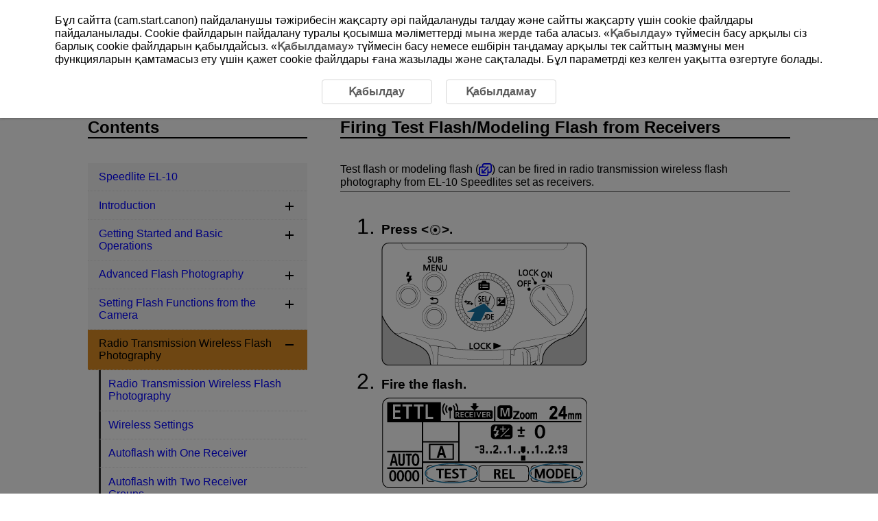

--- FILE ---
content_type: text/html
request_url: https://cam.start.canon/kk/A009/manual/html/UG-04_Radio_Transmission_0090.html
body_size: 1750
content:
<!DOCTYPE html>
<html lang="en">
<head><!-- Global site tag (gtag.js) - Google Analytics --><script async src="https://www.googletagmanager.com/gtag/js?id=UA-145046268-1"></script>
<meta charset="utf-8">
<meta name="viewport" content="width=device-width">
<link rel="stylesheet" type="text/css" href="css/style.css">
<link rel="stylesheet" type="text/css" href="css/style_accessory.css">
<link rel="stylesheet" type="text/css" href="../../../css/cookie_area_style.css">
<script src="../../../../manual-js/import.js"></script>
<script>
	(function(){
		var html = document.getElementsByTagName('html')||[];
		html[0].classList.add('enable-js');
	})();
</script>
<title>Canon : Product Manual : Speedlite EL-10 : Firing Test Flash/Modeling Flash from Receivers</title>
</head>
<body id="warp"><!-- Header --><header>
		<div class="logo"><a href="../../index.html"><img src="common/canon_logo.svg" alt="Canon"></a></div><!-- Search --><div class="header-menu">
			<ul>
				<li class="search-l">
					<form method="get">
						<div class="search-box">
							<input class="search-input" type="text" id="internal-input-text-l">
							<input type="submit" class="search-btn" value="">
						</div>
					</form>
				</li>
			</ul>
			<div class="home-btn hide-js-on show-js-off"><a href="index.html"></a></div>
		</div><!-- DrawerMenu for SP --><div class="drawer-menu">
			<div class="drawer-bg"></div>
			<button type="button" class="drawer-btn"><span class="drawer-bar drawer-bar1"></span> <span class="drawer-bar drawer-bar2"></span> <span class="drawer-bar drawer-bar3"></span></button>
		</div>
	</header><!-- Contents --><div id="contents" class="clearfix"><!-- BreadCrumb --><nav>
			<ol class="topic-path">
				<li><a href="index.html">Speedlite EL-10</a></li>
			</ol>
			<p class="search-num">D328-036</p>
		</nav><!-- Main --><main role="main">
			<section>
				<h1>Firing Test Flash/Modeling Flash from Receivers</h1>

				<div class="border-b">
					<p>Test flash or modeling flash (<a class="link-icon" href="UG-02_Advanced_Flash_0090.html"></a>) can be fired in radio transmission wireless flash photography from <span class="nowrap">EL-10</span> Speedlites set as receivers.</p>
				</div>
				<ol class="step-list">
					<li>
						<p class="step-title">Press <span class="icon"><img class="print_icon" src="screens/icon_select-set.svg" alt="Select/Set"></span>.</p>
						<div class="figure"><img src="screens/UG-04_i0710.png" alt=""></div>
					</li>
					<li>
						<p class="step-title">Fire the flash.</p>
						<div class="figure"><img src="screens/UG-04_i0720.png" alt=""></div>
						<p class="headword">[<span class="ui RSTR_S_CFN_WIRELESS_TEST">Test flash firing</span>]</p>
						<ul class="discL1">
							<li>Turn the <span class="icon"><img class="print_icon" src="screens/icon_selectdial.svg" alt="Select dial"></span> dial to select <span class="icon"><img class="print_icon" src="screens/icon_test-flash.svg" alt="TEST"></span>, then press <span class="icon"><img class="print_icon" src="screens/icon_select-set.svg" alt="Select/Set"></span>.</li>
						</ul>
						<p class="headword">[<span class="ui RSTR_S_CFN_MODELING_FLASH">Modeling flash</span>] (<a class="link-icon" href="UG-02_Advanced_Flash_0090.html"></a>)</p>
						<p>Available when cameras other than models in the EOS R or EOS M series are used as a sender with the <span class="nowrap">EL-10</span> as a receiver.</p>
						<ul class="discL1">
							<li>Turn the <span class="icon"><img class="print_icon" src="screens/icon_selectdial.svg" alt="Select dial"></span> dial to select <span class="icon"><img class="print_icon" src="screens/icon_modeling-flash.svg" alt="MODEL"></span>, then press <span class="icon"><img class="print_icon" src="screens/icon_select-set.svg" alt="Select/Set"></span>.</li>
							<li>The wireless system fires test or modeling flash after the receiver transmits a firing signal to the sender.</li>
						</ul>
					</li>
				</ol>

				<div class="caution-box">
					<p>Caution</p>
					<ul>
						<li>For precautions on modeling flash, see <a class="link-title" href="UG-02_Advanced_Flash_0090.html">Modeling Flash</a>.</li>
					</ul>
				</div>
				<div class="note-box">
					<p>Note</p>
					<ul>
						<li>When there are multiple senders (<a class="link-icon" href="UG-04_Radio_Transmission_0040.html#Radio_Transmission_0040_3"></a>), the firing signal is transmitted to the main sender.</li>
					</ul>
				</div>
			</section>

			<div class="page-nav"></div>
		</main>

		<aside>
			<!-- Menu (import json) -->
			<nav class="toc-menu">
				<p>Contents</p>
				<div class="header-menu search-s">
					<ul>
						<li>
							<form method="get">
								<div class="search-box">
									<input class="search-input" type="text" id="internal-input-text-s">
									<input type="submit" class="search-btn" value="">
								</div>
							</form>
						</li>
					</ul>
				</div>
				<ul class="acc-menu"></ul>
			</nav>
		</aside>
	</div>

	<footer>
		<p id="page-top"><a href="#warp"><img src="common/icon_page-top.svg" alt="Page top"></a></p>
		<!-- BreadCrumb -->
		<nav class="bottom">
			<ol class="topic-path">
				<li><a href="index.html">Speedlite EL-10</a></li>
			</ol>
		</nav>
		<div id="globalLinks">
			<p><a id="linkTerms" class="LinkText" href="../../../terms/index.html" target="_blank">About This Site</a></p>
			<p><a id="linkCookiePrivacy" class="LinkText" href="../../../cookie-info/index.html" target="_blank">Cookies Policy</a></p>
		</div>
		<p class="copyright">&copy; CANON INC. 2025</p>
	</footer>
</body>
</html>


--- FILE ---
content_type: image/svg+xml
request_url: https://cam.start.canon/kk/A009/manual/html/screens/icon_select-set.svg
body_size: 1470
content:
<?xml version="1.0" encoding="UTF-8"?>
<svg id="_レイヤー_1" data-name="レイヤー 1" xmlns="http://www.w3.org/2000/svg" width="14.92" height="14.91" viewBox="0 0 14.92 14.91">
  <defs>
    <style>
      .cls-1 {
        stroke-width: 0px;
      }
    </style>
  </defs>
  <path class="cls-1" d="m10.36.59c.9.39,1.69.93,2.37,1.6.67.67,1.21,1.46,1.6,2.37.39.9.59,1.87.59,2.9,0,.69-.09,1.35-.26,1.98-.18.63-.43,1.23-.75,1.78-.33.55-.72,1.05-1.17,1.5s-.96.84-1.51,1.17c-.55.33-1.14.58-1.78.75-.63.18-1.29.26-1.98.26s-1.35-.09-1.98-.26c-.63-.18-1.23-.43-1.78-.75s-1.06-.71-1.51-1.17-.85-.95-1.17-1.5-.58-1.14-.75-1.78c-.18-.63-.26-1.29-.26-1.98,0-1.03.2-2,.59-2.9.39-.9.93-1.69,1.6-2.37s1.46-1.21,2.37-1.6c.9-.39,1.87-.59,2.9-.59s2,.2,2.9.59ZM1.7,6.08l-.85-.23c-.12.5-.18.99-.19,1.46h.88c0-.42.06-.84.16-1.23Zm0,2.77c-.1-.4-.15-.81-.16-1.23h-.88c0,.48.07.97.19,1.46l.85-.23Zm.28-3.66c.08-.19.17-.38.26-.56l-.76-.43c-.24.43-.42.88-.56,1.36l.84.23c.06-.21.13-.41.21-.6Zm.26,5.11c-.1-.18-.19-.37-.26-.56-.08-.19-.15-.39-.21-.6l-.84.23c.14.48.32.93.56,1.36l.76-.43Zm-.6-6.37l.76.45c.23-.36.48-.69.76-.99l-.62-.62c-.33.34-.63.73-.9,1.17Zm.9,8.23l.62-.61c-.14-.15-.28-.31-.41-.47-.13-.16-.24-.33-.35-.52l-.76.45c.25.41.55.79.9,1.15Zm10.13-2.54c.28-.68.42-1.4.42-2.16s-.14-1.48-.42-2.16c-.28-.68-.69-1.29-1.22-1.83-.54-.53-1.15-.94-1.83-1.23-.68-.28-1.4-.43-2.16-.43s-1.51.15-2.19.45c-.68.3-1.28.7-1.79,1.21-.51.51-.92,1.11-1.21,1.79s-.45,1.41-.45,2.19.15,1.51.45,2.19.7,1.28,1.21,1.79c.51.51,1.11.91,1.79,1.21.68.29,1.41.44,2.19.44s1.48-.14,2.16-.43,1.29-.69,1.83-1.21c.53-.54.94-1.15,1.22-1.83ZM4.37,2.4l-.45-.76c-.43.26-.82.56-1.17.9l.62.62c.3-.28.63-.53.99-.76Zm0,10.1c-.35-.22-.68-.47-.99-.75l-.62.61c.34.33.73.63,1.17.9l.45-.76ZM5.78,1.76l-.23-.84c-.49.14-.94.33-1.37.57l.45.75c.18-.1.37-.19.56-.26.19-.08.39-.15.6-.21Zm0,11.38c-.21-.06-.41-.13-.6-.21-.19-.08-.38-.17-.56-.26l-.45.76c.44.23.9.42,1.37.56l.23-.84Zm4.14-4.64c-.14.33-.33.61-.57.85-.24.24-.52.44-.85.58-.33.14-.67.21-1.04.21s-.72-.07-1.04-.21c-.33-.14-.61-.33-.85-.58s-.44-.53-.58-.85c-.14-.33-.21-.67-.21-1.04s.07-.72.21-1.04.33-.61.58-.85.53-.44.85-.58c.33-.14.67-.21,1.04-.21s.72.07,1.04.21c.32.14.61.33.85.58.24.24.43.53.57.85.14.33.21.67.21,1.04s-.07.72-.21,1.04ZM7.31,1.53v-.88c-.48,0-.97.07-1.46.19l.23.85c.4-.1.81-.15,1.23-.16Zm0,12.72v-.88c-.42,0-.84-.06-1.23-.16l-.23.85c.5.12.99.18,1.46.19ZM9.07.84c-.5-.12-.98-.18-1.46-.19v.88c.43.02.85.07,1.23.16l.23-.85Zm0,13.22l-.23-.85c-.2.05-.4.08-.61.12-.21.03-.42.05-.62.05v.88c.48,0,.97-.07,1.46-.19Zm1.66-12.57c-.42-.23-.87-.42-1.36-.57l-.23.84c.21.06.41.13.6.21.19.08.38.17.55.26l.44-.75Zm0,11.94l-.44-.76c-.18.1-.37.19-.55.26-.19.08-.39.15-.6.21l.23.84c.48-.14.93-.32,1.36-.56Zm1.44-10.89c-.34-.33-.73-.63-1.17-.9l-.45.76c.36.23.69.48.99.76l.62-.62Zm0,9.83l-.62-.61c-.15.14-.31.28-.47.4-.16.12-.33.24-.52.35l.45.76c.44-.26.82-.56,1.17-.9Zm.22-9.62l-.62.62c.15.15.29.31.41.47.12.16.24.33.35.52l.76-.45c-.26-.43-.56-.82-.89-1.17Zm.89,8.25l-.76-.45c-.11.18-.22.35-.35.52-.12.16-.26.32-.41.47l.62.61c.34-.36.64-.75.89-1.15Zm-.33-5.82c.08.19.15.39.21.6l.84-.23c-.13-.48-.32-.93-.55-1.36l-.76.43c.1.18.19.37.26.56Zm0,4.56c-.08.19-.16.38-.26.56l.75.43c.23-.42.42-.87.57-1.36l-.84-.23c-.06.21-.13.41-.21.6Zm1.32-2.43c0-.48-.07-.97-.19-1.46l-.86.23c.09.39.14.8.16,1.23h.88Zm0,.3h-.88c-.02.43-.07.85-.16,1.23l.86.23c.12-.5.18-.99.19-1.46Z"/>
</svg>

--- FILE ---
content_type: image/svg+xml
request_url: https://cam.start.canon/kk/A009/manual/html/screens/icon_modeling-flash.svg
body_size: 883
content:
<svg xmlns="http://www.w3.org/2000/svg" width="51" height="16" viewBox="0 0 51 16">
  <defs>
    <style>
      .cls-1 {
        fill: none;
      }
    </style>
  </defs>
  <title>icon_modeling-flash</title>
  <g id="レイヤー_2" data-name="レイヤー 2">
    <g id="レイヤー_1-2" data-name="レイヤー 1">
      <g>
        <path d="M50.19,13.49a2.09,2.09,0,0,1-.17.83,2.13,2.13,0,0,1-.21.33,3.43,3.43,0,0,1-.26.29,2.53,2.53,0,0,1-.69.41,2.88,2.88,0,0,1-.85.14H3a2.12,2.12,0,0,1-.81-.16,3.64,3.64,0,0,1-.73-.47,1.65,1.65,0,0,1-.63-1.39V2.68a2.1,2.1,0,0,1,.63-1.54A2.1,2.1,0,0,1,3,.5H48a2.1,2.1,0,0,1,1.54.64,2.18,2.18,0,0,1,.64,1.54Zm-35.48-.71V3.24H12.55L10,10.37,7.55,3.24H5.32v9.54H6.82V5.39l2.53,7.3,0,.09h1.13l2.69-7.42v7.42Zm7.11-9.3a3.73,3.73,0,0,0-1.59-.35A3.62,3.62,0,0,0,17.3,4.4a5.66,5.66,0,0,0-1,3.69,7.49,7.49,0,0,0,.07,1,5.7,5.7,0,0,0,.21.93,4.52,4.52,0,0,0,.76,1.51,3.12,3.12,0,0,0,1.21,1,3.73,3.73,0,0,0,1.6.35A3.61,3.61,0,0,0,23,11.61a5.65,5.65,0,0,0,1-3.69,6.38,6.38,0,0,0-.28-2A4.51,4.51,0,0,0,23,4.44,3.12,3.12,0,0,0,21.82,3.48ZM18.6,5.18a1.85,1.85,0,0,1,.73-.62,2.23,2.23,0,0,1,.9-.17,1.72,1.72,0,0,1,1,.28,2,2,0,0,1,.69.78,3.13,3.13,0,0,1,.4,1.13,7,7,0,0,1,.12,1.35,7,7,0,0,1-.19,1.77,2.93,2.93,0,0,1-.52,1.14,1.75,1.75,0,0,1-.73.61,2.05,2.05,0,0,1-.9.19,1.67,1.67,0,0,1-1-.28,1.52,1.52,0,0,1-.39-.34,3,3,0,0,1-.3-.44A3.42,3.42,0,0,1,18,9.45a5.9,5.9,0,0,1-.1-.68c0-.22,0-.44,0-.68a7.09,7.09,0,0,1,.19-1.77A3.09,3.09,0,0,1,18.6,5.18Zm12.73-.69L31,4.18a3.4,3.4,0,0,0-.36-.26,4.23,4.23,0,0,0-1.09-.49,6.3,6.3,0,0,0-1.68-.19H25.48v9.54h1.73a6.89,6.89,0,0,0,2.46-.38,5,5,0,0,0,.94-.45,4.18,4.18,0,0,0,.75-.59,4.88,4.88,0,0,0,.55-.74,3.89,3.89,0,0,0,.37-.84,6.22,6.22,0,0,0,.29-1.91,5.16,5.16,0,0,0-.17-1.44,5.56,5.56,0,0,0-.2-.59A4.33,4.33,0,0,0,32,5.32,4.81,4.81,0,0,0,31.33,4.49Zm-.38,3.38a4.06,4.06,0,0,1-.82,2.69,3.12,3.12,0,0,1-2.46.94H27v-7h.62a4,4,0,0,1,1.54.26,2.44,2.44,0,0,1,1,.71,2.79,2.79,0,0,1,.55,1A4.72,4.72,0,0,1,30.95,7.87Zm8.27,4.91V11.49H35.58v-3h3.29V7.19H35.58V4.52H39V3.24H34v9.54Zm6.45,0V11.49H42.34V3.24H40.76v9.54Z"/>
        <rect class="cls-1" width="51" height="16"/>
      </g>
    </g>
  </g>
</svg>


--- FILE ---
content_type: application/x-javascript
request_url: https://cam.start.canon/manual-js/gototop.js
body_size: 383
content:
$(function() {
	/* Scroll to show or hide */
	var tBtn = $('#page-top');
	tBtn.hide();
	$(window).scroll(function () {
		if ($(this).scrollTop() > 10) {
			tBtn.fadeIn();
		} else {
			tBtn.fadeOut();
		}
	});

	var windowWidth = $(window).width();
	var breakPoint = 800;
	var speed = 500;

	$('a[href^="#"]').click(function(){

		var href = $(this).attr('href');
		var target = $(href == "#" || href == "" ? 'html' : href);
		var margin = 10; //Margin on title
		var headerHeight = $('header').innerHeight();

		if (windowWidth <= breakPoint) {

			var position;

			if($(window).scrollTop() < target.offset().top) {
				//Move down
				position = target.offset().top - margin;
			} else {
				//Move up
				position = target.offset().top - margin - headerHeight;
			}

			$('html, body').animate({scrollTop:position}, speed, "swing");

			var def = $('header').attr('style');

			$('header').css({'cssText': def + 'top:, -' + headerHeight + 'px !important'});

		} else {
			var position = target.offset().top - margin;
			$('html, body').animate({scrollTop:position}, speed, "swing");
		}
		return false;
	});
});

--- FILE ---
content_type: image/svg+xml
request_url: https://cam.start.canon/kk/A009/manual/html/screens/icon_selectdial.svg
body_size: 1575
content:
<?xml version="1.0" encoding="UTF-8"?>
<svg id="_レイヤー_1" data-name="レイヤー 1" xmlns="http://www.w3.org/2000/svg" width="14.94" height="14.93" viewBox="0 0 14.94 14.93">
  <defs>
    <style>
      .cls-1 {
        stroke-width: 0px;
      }
    </style>
  </defs>
  <path class="cls-1" d="m10.37.59c.91.39,1.7.93,2.37,1.6.67.67,1.21,1.46,1.6,2.37.39.91.59,1.87.59,2.91,0,.69-.09,1.35-.27,1.98-.18.63-.43,1.23-.75,1.78-.33.55-.72,1.05-1.17,1.51-.46.45-.96.84-1.52,1.17-.55.33-1.14.58-1.78.75-.63.18-1.29.27-1.98.27s-1.35-.09-1.98-.27c-.63-.18-1.23-.43-1.78-.75-.55-.33-1.06-.72-1.51-1.17-.46-.45-.85-.96-1.17-1.51-.33-.55-.58-1.15-.75-1.78-.18-.63-.26-1.29-.26-1.98,0-1.03.2-2,.59-2.91.39-.91.93-1.7,1.6-2.37.67-.67,1.46-1.21,2.37-1.6.91-.39,1.87-.59,2.91-.59s2,.2,2.91.59ZM1.7,6.08l-.86-.23c-.12.5-.18.99-.19,1.47h.88c0-.43.06-.84.16-1.24Zm0,2.77c-.1-.4-.15-.81-.16-1.24h-.88c0,.48.07.97.19,1.47l.86-.23Zm.28-3.67c.08-.19.17-.38.26-.56l-.76-.43c-.24.43-.42.88-.56,1.36l.84.23c.06-.21.13-.41.21-.6Zm.28,5.12c-.21-.37-.37-.76-.49-1.15l-.84.23c.14.48.32.93.56,1.36l.77-.43Zm-.61-6.38l.76.45c.23-.36.48-.69.76-.99l-.62-.62c-.33.34-.63.73-.9,1.17Zm.9,8.24l.62-.61c-.15-.15-.28-.31-.41-.48-.13-.16-.24-.33-.35-.52l-.76.45c.25.41.55.79.9,1.15Zm10.14-2.54c.28-.68.42-1.4.42-2.16s-.14-1.48-.42-2.16c-.28-.68-.69-1.29-1.22-1.83-.54-.53-1.15-.94-1.83-1.23s-1.4-.43-2.16-.43-1.51.15-2.19.45-1.28.7-1.79,1.22-.92,1.11-1.22,1.79c-.3.68-.45,1.42-.45,2.19s.15,1.51.45,2.19c.3.68.7,1.28,1.22,1.79.51.51,1.11.92,1.79,1.21s1.41.44,2.19.44,1.48-.14,2.16-.43,1.29-.69,1.83-1.22c.53-.54.94-1.15,1.22-1.83ZM4.37,2.4l-.45-.76c-.43.26-.82.56-1.17.9l.62.62c.15-.14.31-.28.48-.41.16-.13.33-.24.52-.35Zm0,10.12c-.18-.11-.35-.23-.52-.35-.16-.13-.32-.26-.48-.39l-.62.61c.34.33.73.63,1.17.9l.45-.76ZM5.79,1.77l-.23-.84c-.49.15-.94.33-1.36.57l.43.75c.18-.1.37-.19.56-.26.19-.08.39-.15.6-.21Zm0,11.39c-.21-.06-.41-.13-.6-.21-.19-.08-.38-.17-.56-.26l-.43.76c.43.24.88.42,1.36.56l.23-.84Zm-.97-6.81c.15-.35.36-.65.62-.91s.57-.46.92-.61.72-.22,1.12-.22.77.07,1.12.22.65.35.91.61.46.56.61.91c.15.35.22.72.22,1.12s-.08.77-.22,1.12c-.15.35-.35.65-.61.92s-.56.47-.91.62-.72.22-1.12.22-.77-.07-1.12-.22-.65-.36-.92-.62-.47-.57-.62-.92c-.15-.35-.22-.72-.22-1.12s.07-.77.22-1.12Zm.35,2.09c.13.3.31.57.54.79s.49.41.79.54c.3.13.63.2.97.2s.67-.07.97-.2c.3-.13.57-.31.79-.54s.41-.49.54-.79c.13-.3.2-.63.2-.97s-.07-.67-.2-.97c-.13-.3-.31-.57-.54-.79-.23-.23-.49-.4-.79-.54s-.63-.2-.97-.2-.67.07-.97.2-.57.31-.79.54c-.23.23-.41.49-.54.79-.13.3-.2.63-.2.97s.07.67.2.97ZM7.32,1.53v-.88c-.48,0-.97.07-1.47.19l.22.86c.41-.1.82-.15,1.25-.16Zm0,12.74v-.88c-.43,0-.84-.06-1.24-.16l-.23.86c.5.12.99.18,1.47.19ZM9.09.84c-.5-.12-.99-.18-1.47-.19v.88c.43.02.85.07,1.24.16l.23-.86Zm0,13.24l-.23-.86c-.2.05-.4.08-.61.12-.21.03-.42.05-.62.05v.88c.48,0,.97-.07,1.47-.19Zm1.66-12.59c-.42-.24-.87-.43-1.36-.57l-.23.84c.21.06.41.13.6.21.19.08.38.17.56.26l.43-.75Zm0,11.95l-.43-.76c-.18.1-.37.19-.56.26-.19.08-.39.15-.6.21l.23.84c.48-.14.93-.32,1.36-.56Zm1.44-10.91c-.34-.33-.73-.63-1.17-.9l-.45.76c.36.23.69.48.99.76l.62-.62Zm0,9.85l-.62-.61c-.15.14-.31.28-.47.4-.16.12-.34.24-.52.35l.45.76c.44-.26.82-.56,1.17-.9Zm.22-9.63l-.62.62c.28.3.53.63.76.99l.76-.45c-.26-.43-.56-.82-.9-1.17Zm.9,8.26l-.76-.45c-.23.36-.48.69-.76.99l.62.61c.35-.36.64-.75.9-1.15Zm-.33-5.83c.08.19.15.39.21.6l.84-.23c-.14-.48-.32-.93-.56-1.36l-.76.43c.1.18.19.37.27.56Zm0,4.56c-.08.19-.17.38-.27.56l.75.43c.23-.42.43-.87.57-1.36l-.84-.23c-.06.21-.13.41-.21.6Zm1.32-2.43c0-.48-.07-.97-.19-1.47l-.86.23c.09.39.14.8.16,1.24h.88Zm0,.3h-.88c-.02.43-.07.85-.16,1.24l.86.23c.12-.5.18-.99.19-1.47Z"/>
</svg>

--- FILE ---
content_type: image/svg+xml
request_url: https://cam.start.canon/kk/A009/manual/html/screens/icon_test-flash.svg
body_size: 755
content:
<svg xmlns="http://www.w3.org/2000/svg" width="50" height="16" viewBox="0 0 50 16">
  <defs>
    <style>
      .cls-1 {
        fill: none;
      }
    </style>
  </defs>
  <title>icon_test-flash</title>
  <g id="レイヤー_2" data-name="レイヤー 2">
    <g id="レイヤー_1-2" data-name="レイヤー 1">
      <g>
        <path d="M49.69,13.49a2.09,2.09,0,0,1-.17.83,2.13,2.13,0,0,1-.21.33,3.43,3.43,0,0,1-.26.29,2.53,2.53,0,0,1-.69.41,2.88,2.88,0,0,1-.85.14h-45a2.12,2.12,0,0,1-.81-.16,3.64,3.64,0,0,1-.73-.47,1.65,1.65,0,0,1-.63-1.39V2.68A2.1,2.1,0,0,1,.93,1.14,2.1,2.1,0,0,1,2.47.5h45a2.1,2.1,0,0,1,1.54.64,2.18,2.18,0,0,1,.64,1.54Zm-31.44-9V3.24H12V4.52h2.34v8.26h1.56V4.52Zm6.31,8.26V11.49H20.93v-3h3.29V7.19H20.93V4.52h3.47V3.24h-5v9.54Zm5.38-4.86a6.24,6.24,0,0,0-1-.64L28.44,7l-.39-.24a2.39,2.39,0,0,1-.5-.4A.67.67,0,0,1,27.34,6a.94.94,0,0,1-.07-.38,1.15,1.15,0,0,1,.4-.88,1.55,1.55,0,0,1,1.06-.35,3.94,3.94,0,0,1,.88.1,3.5,3.5,0,0,1,.78.29L30.6,5V3.5l-.09-.05a2.67,2.67,0,0,0-.39-.12l-.46-.1a6.39,6.39,0,0,0-1.11-.08,4.16,4.16,0,0,0-1.06.15,2.94,2.94,0,0,0-1,.47,2.13,2.13,0,0,0-.64.78,2.13,2.13,0,0,0-.24,1.06,3,3,0,0,0,.1.83,1.18,1.18,0,0,0,.13.36,2.38,2.38,0,0,0,.23.35,3.63,3.63,0,0,0,.71.66,4.39,4.39,0,0,0,.51.34l.63.36.44.27.36.23a2.22,2.22,0,0,1,.47.43,1.5,1.5,0,0,1,.19.38c0,.07,0,.14,0,.22s0,.15,0,.23a1.15,1.15,0,0,1-.1.49,1.59,1.59,0,0,1-.33.43.93.93,0,0,1-.22.16l-.29.14a2.34,2.34,0,0,1-.74.1,2.87,2.87,0,0,1-.93-.17,4.3,4.3,0,0,1-.94-.4l-.21-.12v1.54l.09,0a4.84,4.84,0,0,0,1,.29l.59.09a5.32,5.32,0,0,0,.61,0,3.53,3.53,0,0,0,1.34-.23,2.65,2.65,0,0,0,1-.59,2.14,2.14,0,0,0,.59-.87,2.89,2.89,0,0,0,.21-1.09,2.42,2.42,0,0,0-.12-.8,2,2,0,0,0-.36-.71A3.11,3.11,0,0,0,29.94,7.92Zm8-3.4V3.24H31.75V4.52h2.34v8.26h1.56V4.52Z"/>
        <rect class="cls-1" width="50" height="16"/>
      </g>
    </g>
  </g>
</svg>


--- FILE ---
content_type: application/x-javascript
request_url: https://cam.start.canon/kk/js/gtag.js
body_size: 749
content:
$(function () {

    TOP_COMMON.gtag();

	if(!($('#cookieAreaBase').length) && !location.href.match("cookie-info")){

		var dir;
		location.href.match("terms")?dir = "../":dir = "../../../";

		$('body').append('<div id="cookieAreaBase"><div id="cookieArea" class="cookieStatement"><p>Бұл сайтта (cam.start.canon) пайдаланушы тәжірибесін жақсарту әрі пайдалануды талдау және сайтты жақсарту үшін сookie файлдары пайдаланылады. Cookie файлдарын пайдалану туралы қосымша мәліметтерді <a href="'+ dir +'cookie-info/index.html" target="_blank">мына жерде</a> таба аласыз. «<a class="cookie_accept">Қабылдау</a>» түймесін басу арқылы сіз барлық cookie файлдарын қабылдайсыз. «<a class="cookie_rjection">Қабылдамау</a>» түймесін басу немесе ешбірін таңдамау арқылы тек сайттың мазмұны мен функцияларын қамтамасыз ету үшін қажет cookie файлдары ғана жазылады және сақталады. Бұл параметрді кез келген уақытта өзгертуге болады.</p><div class="cookieStatementBtn"><a class="cookie_accept">Қабылдау</a><a class="cookie_rjection">Қабылдамау</a></div></div></div>');
	}

	if (!TOP_COMMON.cookie.check() && !location.href.match("cookie-info")) {
		TOP_COMMON.cookie.showModal();
	} else {

		//Activate current value only for cookie policy page
		if(TOP_COMMON.cookie.get("user_accepts_cookies") == "true") {
			$('.cookie_accept').addClass("Selected");
		} else {
			$('.cookie_rjection').addClass("Selected");
		}

		TOP_COMMON.cookie.setClickAccept();
		TOP_COMMON.cookie.setClickRjection();
	}
	
});